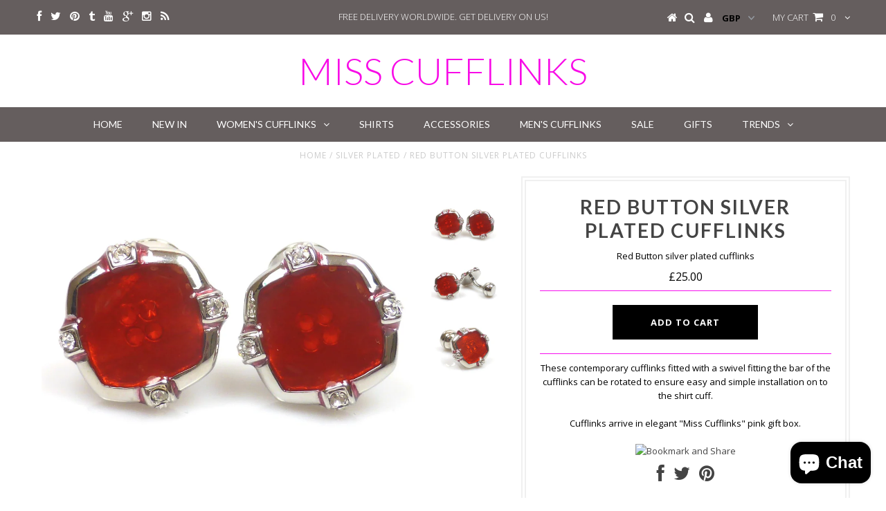

--- FILE ---
content_type: text/html; charset=utf-8
request_url: https://www.misscufflinks.com/products/rhinestone-platinum-plated-trendy-black-cufflinks-12
body_size: 17542
content:
<!DOCTYPE html>
<!--[if lt IE 7 ]><html class="ie ie6" lang="en"> <![endif]-->
<!--[if IE 7 ]><html class="ie ie7" lang="en"> <![endif]-->
<!--[if IE 8 ]><html class="ie ie8" lang="en"> <![endif]-->
<!--[if (gte IE 9)|!(IE)]><!--><html lang="en"> <!--<![endif]-->
<head>


  <meta charset="utf-8" />

  <!-- Basic Page Needs
================================================== -->

  <title>
    Red Button silver plated cufflinks &ndash; miss cufflinks
  </title>
  
  <meta name="description" content="These contemporary cufflinks fitted with a swivel fitting the bar of the cufflinks can be rotated to ensure easy and simple installation on to the shirt cuff. Cufflinks arrive in elegant &quot;Miss Cufflinks&quot; pink gift box." />
  
  <link rel="canonical" href="https://www.misscufflinks.com/products/rhinestone-platinum-plated-trendy-black-cufflinks-12" />


  <!-- CSS
================================================== -->

  
  





  <link href='//fonts.googleapis.com/css?family=Graduate' rel='stylesheet' type='text/css'>






  <link href='//fonts.googleapis.com/css?family=Lato:300,400,700' rel='stylesheet' type='text/css'>
  


   


 


  


  <link href='//fonts.googleapis.com/css?family=Montserrat:400,700' rel='stylesheet' type='text/css'>
  


     


  <link href='//fonts.googleapis.com/css?family=Open+Sans:400,300,700' rel='stylesheet' type='text/css'>
  








    


 


   


 


  


 


 


 


  <link href="//www.misscufflinks.com/cdn/shop/t/3/assets/stylesheet.css?v=158492052275642609591703316554" rel="stylesheet" type="text/css" media="all" />
  <link href="//www.misscufflinks.com/cdn/shop/t/3/assets/custom.css?v=23842846922341089351462998138" rel="stylesheet" type="text/css" media="all" />
  <link href="//www.misscufflinks.com/cdn/shop/t/3/assets/font-awesome.css?v=56740405129602268521460392377" rel="stylesheet" type="text/css" media="all" />
  <link href="//www.misscufflinks.com/cdn/shop/t/3/assets/queries.css?v=34208891926612406601462998140" rel="stylesheet" type="text/css" media="all" />

  <!--[if IE 8 ]><link href="//www.misscufflinks.com/cdn/shop/t/3/assets/ie8.css?v=81735612370970926071463342314" rel="stylesheet" type="text/css" media="all" /><![endif]-->

  <!--[if IE 7]>
<link href="//www.misscufflinks.com/cdn/shop/t/3/assets/font-awesome-ie7.css?v=111952797986497000111460392377" rel="stylesheet" type="text/css" media="all" />
<![endif]-->

  <!-- JS
================================================== -->


  <script type="text/javascript" src="//ajax.googleapis.com/ajax/libs/jquery/1.9.1/jquery.min.js"></script>

  <script src="//www.misscufflinks.com/cdn/shop/t/3/assets/theme.js?v=109345167865328994461460392387" type="text/javascript"></script> 
  <script src="//www.misscufflinks.com/cdn/shopifycloud/storefront/assets/themes_support/option_selection-b017cd28.js" type="text/javascript"></script>  
  <script src="//www.misscufflinks.com/cdn/shop/t/3/assets/jquery.cookie.js?v=17828251530371303061460392380" type="text/javascript"></script>
  <script src="//www.misscufflinks.com/cdn/shop/t/3/assets/handlebars.js?v=145461055731307658311460392379" type="text/javascript"></script>
  <script src="//www.misscufflinks.com/cdn/shop/t/3/assets/api.js?v=108513540937963795951460392375" type="text/javascript"></script>  
  <script src="//www.misscufflinks.com/cdn/shop/t/3/assets/select.js?v=120738907725164342901460392383" type="text/javascript"></script>  
  <script src="//www.misscufflinks.com/cdn/shop/t/3/assets/jquery.easing.1.3.js?v=27577153982462368941460392381" type="text/javascript"></script>
  <script src="//www.misscufflinks.com/cdn/shop/t/3/assets/jquery.placeholder.js?v=150477182848718828971460392381" type="text/javascript"></script>  
  <script src="//www.misscufflinks.com/cdn/shop/t/3/assets/modernizr.custom.js?v=45854973270124725641460392382" type="text/javascript"></script>
  <script src="//www.misscufflinks.com/cdn/shop/t/3/assets/jquery.fancybox.js?v=13380858321439152031460392381" type="text/javascript"></script>
  <script src="//www.misscufflinks.com/cdn/shop/t/3/assets/jquery.mousewheel-3.0.6.pack.js?v=51647933063221024201460392381" type="text/javascript"></script>  
  <script src="//www.misscufflinks.com/cdn/shop/t/3/assets/jquery.dlmenu.js?v=175695220458763725611460392380" type="text/javascript"></script>  
  <script src="//www.misscufflinks.com/cdn/shop/t/3/assets/jquery.flexslider.js?v=105616106368215232771460392381" type="text/javascript"></script>
  <script src="//www.misscufflinks.com/cdn/shop/t/3/assets/wow.js?v=69792710777446479561460392384" type="text/javascript"></script>

  <script>
    new WOW().init();
  </script>


  
  <script src="//www.misscufflinks.com/cdn/shop/t/3/assets/jquery.bxslider.js?v=120978460450183920691460392380" type="text/javascript"></script>
  <script src="//www.misscufflinks.com/cdn/shop/t/3/assets/jquery.elevateZoom-2.5.5.min.js?v=44667287051798421191460392381" type="text/javascript"></script>
  
  


  <!--[if lt IE 9]>
<script src="//html5shim.googlecode.com/svn/trunk/html5.js"></script>
<![endif]-->

  <meta name="viewport" content="width=device-width, initial-scale=1, maximum-scale=1">

  <!-- Favicons
================================================== -->

  <link rel="shortcut icon" href="//www.misscufflinks.com/cdn/shop/t/3/assets/favicon.png?v=92748233253280715351460393391">

  

  <script>window.performance && window.performance.mark && window.performance.mark('shopify.content_for_header.start');</script><meta name="google-site-verification" content="CrwxoUygV0qm0oGzGDWfcj0lMJPOxTDYJMXJafDNb10">
<meta id="shopify-digital-wallet" name="shopify-digital-wallet" content="/12413456/digital_wallets/dialog">
<meta name="shopify-checkout-api-token" content="191d5584e0c27187d3e0f040f22192be">
<meta id="in-context-paypal-metadata" data-shop-id="12413456" data-venmo-supported="false" data-environment="production" data-locale="en_US" data-paypal-v4="true" data-currency="GBP">
<link rel="alternate" type="application/json+oembed" href="https://www.misscufflinks.com/products/rhinestone-platinum-plated-trendy-black-cufflinks-12.oembed">
<script async="async" src="/checkouts/internal/preloads.js?locale=en-GB"></script>
<link rel="preconnect" href="https://shop.app" crossorigin="anonymous">
<script async="async" src="https://shop.app/checkouts/internal/preloads.js?locale=en-GB&shop_id=12413456" crossorigin="anonymous"></script>
<script id="apple-pay-shop-capabilities" type="application/json">{"shopId":12413456,"countryCode":"GB","currencyCode":"GBP","merchantCapabilities":["supports3DS"],"merchantId":"gid:\/\/shopify\/Shop\/12413456","merchantName":"miss cufflinks","requiredBillingContactFields":["postalAddress","email","phone"],"requiredShippingContactFields":["postalAddress","email","phone"],"shippingType":"shipping","supportedNetworks":["visa","maestro","masterCard","amex","discover","elo"],"total":{"type":"pending","label":"miss cufflinks","amount":"1.00"},"shopifyPaymentsEnabled":true,"supportsSubscriptions":true}</script>
<script id="shopify-features" type="application/json">{"accessToken":"191d5584e0c27187d3e0f040f22192be","betas":["rich-media-storefront-analytics"],"domain":"www.misscufflinks.com","predictiveSearch":true,"shopId":12413456,"locale":"en"}</script>
<script>var Shopify = Shopify || {};
Shopify.shop = "misscufflinks.myshopify.com";
Shopify.locale = "en";
Shopify.currency = {"active":"GBP","rate":"1.0"};
Shopify.country = "GB";
Shopify.theme = {"name":"Testament","id":113241927,"schema_name":null,"schema_version":null,"theme_store_id":623,"role":"main"};
Shopify.theme.handle = "null";
Shopify.theme.style = {"id":null,"handle":null};
Shopify.cdnHost = "www.misscufflinks.com/cdn";
Shopify.routes = Shopify.routes || {};
Shopify.routes.root = "/";</script>
<script type="module">!function(o){(o.Shopify=o.Shopify||{}).modules=!0}(window);</script>
<script>!function(o){function n(){var o=[];function n(){o.push(Array.prototype.slice.apply(arguments))}return n.q=o,n}var t=o.Shopify=o.Shopify||{};t.loadFeatures=n(),t.autoloadFeatures=n()}(window);</script>
<script>
  window.ShopifyPay = window.ShopifyPay || {};
  window.ShopifyPay.apiHost = "shop.app\/pay";
  window.ShopifyPay.redirectState = null;
</script>
<script id="shop-js-analytics" type="application/json">{"pageType":"product"}</script>
<script defer="defer" async type="module" src="//www.misscufflinks.com/cdn/shopifycloud/shop-js/modules/v2/client.init-shop-cart-sync_BT-GjEfc.en.esm.js"></script>
<script defer="defer" async type="module" src="//www.misscufflinks.com/cdn/shopifycloud/shop-js/modules/v2/chunk.common_D58fp_Oc.esm.js"></script>
<script defer="defer" async type="module" src="//www.misscufflinks.com/cdn/shopifycloud/shop-js/modules/v2/chunk.modal_xMitdFEc.esm.js"></script>
<script type="module">
  await import("//www.misscufflinks.com/cdn/shopifycloud/shop-js/modules/v2/client.init-shop-cart-sync_BT-GjEfc.en.esm.js");
await import("//www.misscufflinks.com/cdn/shopifycloud/shop-js/modules/v2/chunk.common_D58fp_Oc.esm.js");
await import("//www.misscufflinks.com/cdn/shopifycloud/shop-js/modules/v2/chunk.modal_xMitdFEc.esm.js");

  window.Shopify.SignInWithShop?.initShopCartSync?.({"fedCMEnabled":true,"windoidEnabled":true});

</script>
<script>
  window.Shopify = window.Shopify || {};
  if (!window.Shopify.featureAssets) window.Shopify.featureAssets = {};
  window.Shopify.featureAssets['shop-js'] = {"shop-cart-sync":["modules/v2/client.shop-cart-sync_DZOKe7Ll.en.esm.js","modules/v2/chunk.common_D58fp_Oc.esm.js","modules/v2/chunk.modal_xMitdFEc.esm.js"],"init-fed-cm":["modules/v2/client.init-fed-cm_B6oLuCjv.en.esm.js","modules/v2/chunk.common_D58fp_Oc.esm.js","modules/v2/chunk.modal_xMitdFEc.esm.js"],"shop-cash-offers":["modules/v2/client.shop-cash-offers_D2sdYoxE.en.esm.js","modules/v2/chunk.common_D58fp_Oc.esm.js","modules/v2/chunk.modal_xMitdFEc.esm.js"],"shop-login-button":["modules/v2/client.shop-login-button_QeVjl5Y3.en.esm.js","modules/v2/chunk.common_D58fp_Oc.esm.js","modules/v2/chunk.modal_xMitdFEc.esm.js"],"pay-button":["modules/v2/client.pay-button_DXTOsIq6.en.esm.js","modules/v2/chunk.common_D58fp_Oc.esm.js","modules/v2/chunk.modal_xMitdFEc.esm.js"],"shop-button":["modules/v2/client.shop-button_DQZHx9pm.en.esm.js","modules/v2/chunk.common_D58fp_Oc.esm.js","modules/v2/chunk.modal_xMitdFEc.esm.js"],"avatar":["modules/v2/client.avatar_BTnouDA3.en.esm.js"],"init-windoid":["modules/v2/client.init-windoid_CR1B-cfM.en.esm.js","modules/v2/chunk.common_D58fp_Oc.esm.js","modules/v2/chunk.modal_xMitdFEc.esm.js"],"init-shop-for-new-customer-accounts":["modules/v2/client.init-shop-for-new-customer-accounts_C_vY_xzh.en.esm.js","modules/v2/client.shop-login-button_QeVjl5Y3.en.esm.js","modules/v2/chunk.common_D58fp_Oc.esm.js","modules/v2/chunk.modal_xMitdFEc.esm.js"],"init-shop-email-lookup-coordinator":["modules/v2/client.init-shop-email-lookup-coordinator_BI7n9ZSv.en.esm.js","modules/v2/chunk.common_D58fp_Oc.esm.js","modules/v2/chunk.modal_xMitdFEc.esm.js"],"init-shop-cart-sync":["modules/v2/client.init-shop-cart-sync_BT-GjEfc.en.esm.js","modules/v2/chunk.common_D58fp_Oc.esm.js","modules/v2/chunk.modal_xMitdFEc.esm.js"],"shop-toast-manager":["modules/v2/client.shop-toast-manager_DiYdP3xc.en.esm.js","modules/v2/chunk.common_D58fp_Oc.esm.js","modules/v2/chunk.modal_xMitdFEc.esm.js"],"init-customer-accounts":["modules/v2/client.init-customer-accounts_D9ZNqS-Q.en.esm.js","modules/v2/client.shop-login-button_QeVjl5Y3.en.esm.js","modules/v2/chunk.common_D58fp_Oc.esm.js","modules/v2/chunk.modal_xMitdFEc.esm.js"],"init-customer-accounts-sign-up":["modules/v2/client.init-customer-accounts-sign-up_iGw4briv.en.esm.js","modules/v2/client.shop-login-button_QeVjl5Y3.en.esm.js","modules/v2/chunk.common_D58fp_Oc.esm.js","modules/v2/chunk.modal_xMitdFEc.esm.js"],"shop-follow-button":["modules/v2/client.shop-follow-button_CqMgW2wH.en.esm.js","modules/v2/chunk.common_D58fp_Oc.esm.js","modules/v2/chunk.modal_xMitdFEc.esm.js"],"checkout-modal":["modules/v2/client.checkout-modal_xHeaAweL.en.esm.js","modules/v2/chunk.common_D58fp_Oc.esm.js","modules/v2/chunk.modal_xMitdFEc.esm.js"],"shop-login":["modules/v2/client.shop-login_D91U-Q7h.en.esm.js","modules/v2/chunk.common_D58fp_Oc.esm.js","modules/v2/chunk.modal_xMitdFEc.esm.js"],"lead-capture":["modules/v2/client.lead-capture_BJmE1dJe.en.esm.js","modules/v2/chunk.common_D58fp_Oc.esm.js","modules/v2/chunk.modal_xMitdFEc.esm.js"],"payment-terms":["modules/v2/client.payment-terms_Ci9AEqFq.en.esm.js","modules/v2/chunk.common_D58fp_Oc.esm.js","modules/v2/chunk.modal_xMitdFEc.esm.js"]};
</script>
<script>(function() {
  var isLoaded = false;
  function asyncLoad() {
    if (isLoaded) return;
    isLoaded = true;
    var urls = ["https:\/\/chimpstatic.com\/mcjs-connected\/js\/users\/9561faf70442dedf2775dbc69\/5520b9655ea1a8beb4c0a6828.js?shop=misscufflinks.myshopify.com"];
    for (var i = 0; i < urls.length; i++) {
      var s = document.createElement('script');
      s.type = 'text/javascript';
      s.async = true;
      s.src = urls[i];
      var x = document.getElementsByTagName('script')[0];
      x.parentNode.insertBefore(s, x);
    }
  };
  if(window.attachEvent) {
    window.attachEvent('onload', asyncLoad);
  } else {
    window.addEventListener('load', asyncLoad, false);
  }
})();</script>
<script id="__st">var __st={"a":12413456,"offset":0,"reqid":"adcd9104-2728-43a6-90a6-344b1727cb82-1769282934","pageurl":"www.misscufflinks.com\/products\/rhinestone-platinum-plated-trendy-black-cufflinks-12","u":"f5a12fa0b26f","p":"product","rtyp":"product","rid":6025200839};</script>
<script>window.ShopifyPaypalV4VisibilityTracking = true;</script>
<script id="captcha-bootstrap">!function(){'use strict';const t='contact',e='account',n='new_comment',o=[[t,t],['blogs',n],['comments',n],[t,'customer']],c=[[e,'customer_login'],[e,'guest_login'],[e,'recover_customer_password'],[e,'create_customer']],r=t=>t.map((([t,e])=>`form[action*='/${t}']:not([data-nocaptcha='true']) input[name='form_type'][value='${e}']`)).join(','),a=t=>()=>t?[...document.querySelectorAll(t)].map((t=>t.form)):[];function s(){const t=[...o],e=r(t);return a(e)}const i='password',u='form_key',d=['recaptcha-v3-token','g-recaptcha-response','h-captcha-response',i],f=()=>{try{return window.sessionStorage}catch{return}},m='__shopify_v',_=t=>t.elements[u];function p(t,e,n=!1){try{const o=window.sessionStorage,c=JSON.parse(o.getItem(e)),{data:r}=function(t){const{data:e,action:n}=t;return t[m]||n?{data:e,action:n}:{data:t,action:n}}(c);for(const[e,n]of Object.entries(r))t.elements[e]&&(t.elements[e].value=n);n&&o.removeItem(e)}catch(o){console.error('form repopulation failed',{error:o})}}const l='form_type',E='cptcha';function T(t){t.dataset[E]=!0}const w=window,h=w.document,L='Shopify',v='ce_forms',y='captcha';let A=!1;((t,e)=>{const n=(g='f06e6c50-85a8-45c8-87d0-21a2b65856fe',I='https://cdn.shopify.com/shopifycloud/storefront-forms-hcaptcha/ce_storefront_forms_captcha_hcaptcha.v1.5.2.iife.js',D={infoText:'Protected by hCaptcha',privacyText:'Privacy',termsText:'Terms'},(t,e,n)=>{const o=w[L][v],c=o.bindForm;if(c)return c(t,g,e,D).then(n);var r;o.q.push([[t,g,e,D],n]),r=I,A||(h.body.append(Object.assign(h.createElement('script'),{id:'captcha-provider',async:!0,src:r})),A=!0)});var g,I,D;w[L]=w[L]||{},w[L][v]=w[L][v]||{},w[L][v].q=[],w[L][y]=w[L][y]||{},w[L][y].protect=function(t,e){n(t,void 0,e),T(t)},Object.freeze(w[L][y]),function(t,e,n,w,h,L){const[v,y,A,g]=function(t,e,n){const i=e?o:[],u=t?c:[],d=[...i,...u],f=r(d),m=r(i),_=r(d.filter((([t,e])=>n.includes(e))));return[a(f),a(m),a(_),s()]}(w,h,L),I=t=>{const e=t.target;return e instanceof HTMLFormElement?e:e&&e.form},D=t=>v().includes(t);t.addEventListener('submit',(t=>{const e=I(t);if(!e)return;const n=D(e)&&!e.dataset.hcaptchaBound&&!e.dataset.recaptchaBound,o=_(e),c=g().includes(e)&&(!o||!o.value);(n||c)&&t.preventDefault(),c&&!n&&(function(t){try{if(!f())return;!function(t){const e=f();if(!e)return;const n=_(t);if(!n)return;const o=n.value;o&&e.removeItem(o)}(t);const e=Array.from(Array(32),(()=>Math.random().toString(36)[2])).join('');!function(t,e){_(t)||t.append(Object.assign(document.createElement('input'),{type:'hidden',name:u})),t.elements[u].value=e}(t,e),function(t,e){const n=f();if(!n)return;const o=[...t.querySelectorAll(`input[type='${i}']`)].map((({name:t})=>t)),c=[...d,...o],r={};for(const[a,s]of new FormData(t).entries())c.includes(a)||(r[a]=s);n.setItem(e,JSON.stringify({[m]:1,action:t.action,data:r}))}(t,e)}catch(e){console.error('failed to persist form',e)}}(e),e.submit())}));const S=(t,e)=>{t&&!t.dataset[E]&&(n(t,e.some((e=>e===t))),T(t))};for(const o of['focusin','change'])t.addEventListener(o,(t=>{const e=I(t);D(e)&&S(e,y())}));const B=e.get('form_key'),M=e.get(l),P=B&&M;t.addEventListener('DOMContentLoaded',(()=>{const t=y();if(P)for(const e of t)e.elements[l].value===M&&p(e,B);[...new Set([...A(),...v().filter((t=>'true'===t.dataset.shopifyCaptcha))])].forEach((e=>S(e,t)))}))}(h,new URLSearchParams(w.location.search),n,t,e,['guest_login'])})(!0,!0)}();</script>
<script integrity="sha256-4kQ18oKyAcykRKYeNunJcIwy7WH5gtpwJnB7kiuLZ1E=" data-source-attribution="shopify.loadfeatures" defer="defer" src="//www.misscufflinks.com/cdn/shopifycloud/storefront/assets/storefront/load_feature-a0a9edcb.js" crossorigin="anonymous"></script>
<script crossorigin="anonymous" defer="defer" src="//www.misscufflinks.com/cdn/shopifycloud/storefront/assets/shopify_pay/storefront-65b4c6d7.js?v=20250812"></script>
<script data-source-attribution="shopify.dynamic_checkout.dynamic.init">var Shopify=Shopify||{};Shopify.PaymentButton=Shopify.PaymentButton||{isStorefrontPortableWallets:!0,init:function(){window.Shopify.PaymentButton.init=function(){};var t=document.createElement("script");t.src="https://www.misscufflinks.com/cdn/shopifycloud/portable-wallets/latest/portable-wallets.en.js",t.type="module",document.head.appendChild(t)}};
</script>
<script data-source-attribution="shopify.dynamic_checkout.buyer_consent">
  function portableWalletsHideBuyerConsent(e){var t=document.getElementById("shopify-buyer-consent"),n=document.getElementById("shopify-subscription-policy-button");t&&n&&(t.classList.add("hidden"),t.setAttribute("aria-hidden","true"),n.removeEventListener("click",e))}function portableWalletsShowBuyerConsent(e){var t=document.getElementById("shopify-buyer-consent"),n=document.getElementById("shopify-subscription-policy-button");t&&n&&(t.classList.remove("hidden"),t.removeAttribute("aria-hidden"),n.addEventListener("click",e))}window.Shopify?.PaymentButton&&(window.Shopify.PaymentButton.hideBuyerConsent=portableWalletsHideBuyerConsent,window.Shopify.PaymentButton.showBuyerConsent=portableWalletsShowBuyerConsent);
</script>
<script data-source-attribution="shopify.dynamic_checkout.cart.bootstrap">document.addEventListener("DOMContentLoaded",(function(){function t(){return document.querySelector("shopify-accelerated-checkout-cart, shopify-accelerated-checkout")}if(t())Shopify.PaymentButton.init();else{new MutationObserver((function(e,n){t()&&(Shopify.PaymentButton.init(),n.disconnect())})).observe(document.body,{childList:!0,subtree:!0})}}));
</script>
<link id="shopify-accelerated-checkout-styles" rel="stylesheet" media="screen" href="https://www.misscufflinks.com/cdn/shopifycloud/portable-wallets/latest/accelerated-checkout-backwards-compat.css" crossorigin="anonymous">
<style id="shopify-accelerated-checkout-cart">
        #shopify-buyer-consent {
  margin-top: 1em;
  display: inline-block;
  width: 100%;
}

#shopify-buyer-consent.hidden {
  display: none;
}

#shopify-subscription-policy-button {
  background: none;
  border: none;
  padding: 0;
  text-decoration: underline;
  font-size: inherit;
  cursor: pointer;
}

#shopify-subscription-policy-button::before {
  box-shadow: none;
}

      </style>

<script>window.performance && window.performance.mark && window.performance.mark('shopify.content_for_header.end');</script>


  

  <script type="text/javascript">
    $(window).load(function() {  
      $('.prod-image').matchHeight();

    });
  </script> 

  <link rel="next" href="/next"/>
  <link rel="prev" href="/prev"/>

<script src="https://cdn.shopify.com/extensions/e8878072-2f6b-4e89-8082-94b04320908d/inbox-1254/assets/inbox-chat-loader.js" type="text/javascript" defer="defer"></script>
<link href="https://monorail-edge.shopifysvc.com" rel="dns-prefetch">
<script>(function(){if ("sendBeacon" in navigator && "performance" in window) {try {var session_token_from_headers = performance.getEntriesByType('navigation')[0].serverTiming.find(x => x.name == '_s').description;} catch {var session_token_from_headers = undefined;}var session_cookie_matches = document.cookie.match(/_shopify_s=([^;]*)/);var session_token_from_cookie = session_cookie_matches && session_cookie_matches.length === 2 ? session_cookie_matches[1] : "";var session_token = session_token_from_headers || session_token_from_cookie || "";function handle_abandonment_event(e) {var entries = performance.getEntries().filter(function(entry) {return /monorail-edge.shopifysvc.com/.test(entry.name);});if (!window.abandonment_tracked && entries.length === 0) {window.abandonment_tracked = true;var currentMs = Date.now();var navigation_start = performance.timing.navigationStart;var payload = {shop_id: 12413456,url: window.location.href,navigation_start,duration: currentMs - navigation_start,session_token,page_type: "product"};window.navigator.sendBeacon("https://monorail-edge.shopifysvc.com/v1/produce", JSON.stringify({schema_id: "online_store_buyer_site_abandonment/1.1",payload: payload,metadata: {event_created_at_ms: currentMs,event_sent_at_ms: currentMs}}));}}window.addEventListener('pagehide', handle_abandonment_event);}}());</script>
<script id="web-pixels-manager-setup">(function e(e,d,r,n,o){if(void 0===o&&(o={}),!Boolean(null===(a=null===(i=window.Shopify)||void 0===i?void 0:i.analytics)||void 0===a?void 0:a.replayQueue)){var i,a;window.Shopify=window.Shopify||{};var t=window.Shopify;t.analytics=t.analytics||{};var s=t.analytics;s.replayQueue=[],s.publish=function(e,d,r){return s.replayQueue.push([e,d,r]),!0};try{self.performance.mark("wpm:start")}catch(e){}var l=function(){var e={modern:/Edge?\/(1{2}[4-9]|1[2-9]\d|[2-9]\d{2}|\d{4,})\.\d+(\.\d+|)|Firefox\/(1{2}[4-9]|1[2-9]\d|[2-9]\d{2}|\d{4,})\.\d+(\.\d+|)|Chrom(ium|e)\/(9{2}|\d{3,})\.\d+(\.\d+|)|(Maci|X1{2}).+ Version\/(15\.\d+|(1[6-9]|[2-9]\d|\d{3,})\.\d+)([,.]\d+|)( \(\w+\)|)( Mobile\/\w+|) Safari\/|Chrome.+OPR\/(9{2}|\d{3,})\.\d+\.\d+|(CPU[ +]OS|iPhone[ +]OS|CPU[ +]iPhone|CPU IPhone OS|CPU iPad OS)[ +]+(15[._]\d+|(1[6-9]|[2-9]\d|\d{3,})[._]\d+)([._]\d+|)|Android:?[ /-](13[3-9]|1[4-9]\d|[2-9]\d{2}|\d{4,})(\.\d+|)(\.\d+|)|Android.+Firefox\/(13[5-9]|1[4-9]\d|[2-9]\d{2}|\d{4,})\.\d+(\.\d+|)|Android.+Chrom(ium|e)\/(13[3-9]|1[4-9]\d|[2-9]\d{2}|\d{4,})\.\d+(\.\d+|)|SamsungBrowser\/([2-9]\d|\d{3,})\.\d+/,legacy:/Edge?\/(1[6-9]|[2-9]\d|\d{3,})\.\d+(\.\d+|)|Firefox\/(5[4-9]|[6-9]\d|\d{3,})\.\d+(\.\d+|)|Chrom(ium|e)\/(5[1-9]|[6-9]\d|\d{3,})\.\d+(\.\d+|)([\d.]+$|.*Safari\/(?![\d.]+ Edge\/[\d.]+$))|(Maci|X1{2}).+ Version\/(10\.\d+|(1[1-9]|[2-9]\d|\d{3,})\.\d+)([,.]\d+|)( \(\w+\)|)( Mobile\/\w+|) Safari\/|Chrome.+OPR\/(3[89]|[4-9]\d|\d{3,})\.\d+\.\d+|(CPU[ +]OS|iPhone[ +]OS|CPU[ +]iPhone|CPU IPhone OS|CPU iPad OS)[ +]+(10[._]\d+|(1[1-9]|[2-9]\d|\d{3,})[._]\d+)([._]\d+|)|Android:?[ /-](13[3-9]|1[4-9]\d|[2-9]\d{2}|\d{4,})(\.\d+|)(\.\d+|)|Mobile Safari.+OPR\/([89]\d|\d{3,})\.\d+\.\d+|Android.+Firefox\/(13[5-9]|1[4-9]\d|[2-9]\d{2}|\d{4,})\.\d+(\.\d+|)|Android.+Chrom(ium|e)\/(13[3-9]|1[4-9]\d|[2-9]\d{2}|\d{4,})\.\d+(\.\d+|)|Android.+(UC? ?Browser|UCWEB|U3)[ /]?(15\.([5-9]|\d{2,})|(1[6-9]|[2-9]\d|\d{3,})\.\d+)\.\d+|SamsungBrowser\/(5\.\d+|([6-9]|\d{2,})\.\d+)|Android.+MQ{2}Browser\/(14(\.(9|\d{2,})|)|(1[5-9]|[2-9]\d|\d{3,})(\.\d+|))(\.\d+|)|K[Aa][Ii]OS\/(3\.\d+|([4-9]|\d{2,})\.\d+)(\.\d+|)/},d=e.modern,r=e.legacy,n=navigator.userAgent;return n.match(d)?"modern":n.match(r)?"legacy":"unknown"}(),u="modern"===l?"modern":"legacy",c=(null!=n?n:{modern:"",legacy:""})[u],f=function(e){return[e.baseUrl,"/wpm","/b",e.hashVersion,"modern"===e.buildTarget?"m":"l",".js"].join("")}({baseUrl:d,hashVersion:r,buildTarget:u}),m=function(e){var d=e.version,r=e.bundleTarget,n=e.surface,o=e.pageUrl,i=e.monorailEndpoint;return{emit:function(e){var a=e.status,t=e.errorMsg,s=(new Date).getTime(),l=JSON.stringify({metadata:{event_sent_at_ms:s},events:[{schema_id:"web_pixels_manager_load/3.1",payload:{version:d,bundle_target:r,page_url:o,status:a,surface:n,error_msg:t},metadata:{event_created_at_ms:s}}]});if(!i)return console&&console.warn&&console.warn("[Web Pixels Manager] No Monorail endpoint provided, skipping logging."),!1;try{return self.navigator.sendBeacon.bind(self.navigator)(i,l)}catch(e){}var u=new XMLHttpRequest;try{return u.open("POST",i,!0),u.setRequestHeader("Content-Type","text/plain"),u.send(l),!0}catch(e){return console&&console.warn&&console.warn("[Web Pixels Manager] Got an unhandled error while logging to Monorail."),!1}}}}({version:r,bundleTarget:l,surface:e.surface,pageUrl:self.location.href,monorailEndpoint:e.monorailEndpoint});try{o.browserTarget=l,function(e){var d=e.src,r=e.async,n=void 0===r||r,o=e.onload,i=e.onerror,a=e.sri,t=e.scriptDataAttributes,s=void 0===t?{}:t,l=document.createElement("script"),u=document.querySelector("head"),c=document.querySelector("body");if(l.async=n,l.src=d,a&&(l.integrity=a,l.crossOrigin="anonymous"),s)for(var f in s)if(Object.prototype.hasOwnProperty.call(s,f))try{l.dataset[f]=s[f]}catch(e){}if(o&&l.addEventListener("load",o),i&&l.addEventListener("error",i),u)u.appendChild(l);else{if(!c)throw new Error("Did not find a head or body element to append the script");c.appendChild(l)}}({src:f,async:!0,onload:function(){if(!function(){var e,d;return Boolean(null===(d=null===(e=window.Shopify)||void 0===e?void 0:e.analytics)||void 0===d?void 0:d.initialized)}()){var d=window.webPixelsManager.init(e)||void 0;if(d){var r=window.Shopify.analytics;r.replayQueue.forEach((function(e){var r=e[0],n=e[1],o=e[2];d.publishCustomEvent(r,n,o)})),r.replayQueue=[],r.publish=d.publishCustomEvent,r.visitor=d.visitor,r.initialized=!0}}},onerror:function(){return m.emit({status:"failed",errorMsg:"".concat(f," has failed to load")})},sri:function(e){var d=/^sha384-[A-Za-z0-9+/=]+$/;return"string"==typeof e&&d.test(e)}(c)?c:"",scriptDataAttributes:o}),m.emit({status:"loading"})}catch(e){m.emit({status:"failed",errorMsg:(null==e?void 0:e.message)||"Unknown error"})}}})({shopId: 12413456,storefrontBaseUrl: "https://www.misscufflinks.com",extensionsBaseUrl: "https://extensions.shopifycdn.com/cdn/shopifycloud/web-pixels-manager",monorailEndpoint: "https://monorail-edge.shopifysvc.com/unstable/produce_batch",surface: "storefront-renderer",enabledBetaFlags: ["2dca8a86"],webPixelsConfigList: [{"id":"1085604221","configuration":"{\"config\":\"{\\\"pixel_id\\\":\\\"AW-935115270\\\",\\\"target_country\\\":\\\"GB\\\",\\\"gtag_events\\\":[{\\\"type\\\":\\\"page_view\\\",\\\"action_label\\\":\\\"AW-935115270\\\/JcJTCMek5oYDEIb08r0D\\\"},{\\\"type\\\":\\\"purchase\\\",\\\"action_label\\\":\\\"AW-935115270\\\/AXHaCMqk5oYDEIb08r0D\\\"},{\\\"type\\\":\\\"view_item\\\",\\\"action_label\\\":\\\"AW-935115270\\\/twsyCM2k5oYDEIb08r0D\\\"},{\\\"type\\\":\\\"add_to_cart\\\",\\\"action_label\\\":\\\"AW-935115270\\\/o1cvCNCk5oYDEIb08r0D\\\"},{\\\"type\\\":\\\"begin_checkout\\\",\\\"action_label\\\":\\\"AW-935115270\\\/zEeCCNOk5oYDEIb08r0D\\\"},{\\\"type\\\":\\\"search\\\",\\\"action_label\\\":\\\"AW-935115270\\\/8o1iCNak5oYDEIb08r0D\\\"},{\\\"type\\\":\\\"add_payment_info\\\",\\\"action_label\\\":\\\"AW-935115270\\\/4la2CNmk5oYDEIb08r0D\\\"}],\\\"enable_monitoring_mode\\\":false}\"}","eventPayloadVersion":"v1","runtimeContext":"OPEN","scriptVersion":"b2a88bafab3e21179ed38636efcd8a93","type":"APP","apiClientId":1780363,"privacyPurposes":[],"dataSharingAdjustments":{"protectedCustomerApprovalScopes":["read_customer_address","read_customer_email","read_customer_name","read_customer_personal_data","read_customer_phone"]}},{"id":"327844003","configuration":"{\"pixel_id\":\"3492091320826611\",\"pixel_type\":\"facebook_pixel\",\"metaapp_system_user_token\":\"-\"}","eventPayloadVersion":"v1","runtimeContext":"OPEN","scriptVersion":"ca16bc87fe92b6042fbaa3acc2fbdaa6","type":"APP","apiClientId":2329312,"privacyPurposes":["ANALYTICS","MARKETING","SALE_OF_DATA"],"dataSharingAdjustments":{"protectedCustomerApprovalScopes":["read_customer_address","read_customer_email","read_customer_name","read_customer_personal_data","read_customer_phone"]}},{"id":"161055101","eventPayloadVersion":"v1","runtimeContext":"LAX","scriptVersion":"1","type":"CUSTOM","privacyPurposes":["MARKETING"],"name":"Meta pixel (migrated)"},{"id":"shopify-app-pixel","configuration":"{}","eventPayloadVersion":"v1","runtimeContext":"STRICT","scriptVersion":"0450","apiClientId":"shopify-pixel","type":"APP","privacyPurposes":["ANALYTICS","MARKETING"]},{"id":"shopify-custom-pixel","eventPayloadVersion":"v1","runtimeContext":"LAX","scriptVersion":"0450","apiClientId":"shopify-pixel","type":"CUSTOM","privacyPurposes":["ANALYTICS","MARKETING"]}],isMerchantRequest: false,initData: {"shop":{"name":"miss cufflinks","paymentSettings":{"currencyCode":"GBP"},"myshopifyDomain":"misscufflinks.myshopify.com","countryCode":"GB","storefrontUrl":"https:\/\/www.misscufflinks.com"},"customer":null,"cart":null,"checkout":null,"productVariants":[{"price":{"amount":25.0,"currencyCode":"GBP"},"product":{"title":"Red Button silver plated cufflinks","vendor":"misscufflinks","id":"6025200839","untranslatedTitle":"Red Button silver plated cufflinks","url":"\/products\/rhinestone-platinum-plated-trendy-black-cufflinks-12","type":"Silver Plated"},"id":"19197674119","image":{"src":"\/\/www.misscufflinks.com\/cdn\/shop\/products\/p1040404.jpg?v=1571439008"},"sku":"CR9737201711","title":"Default Title","untranslatedTitle":"Default Title"}],"purchasingCompany":null},},"https://www.misscufflinks.com/cdn","fcfee988w5aeb613cpc8e4bc33m6693e112",{"modern":"","legacy":""},{"shopId":"12413456","storefrontBaseUrl":"https:\/\/www.misscufflinks.com","extensionBaseUrl":"https:\/\/extensions.shopifycdn.com\/cdn\/shopifycloud\/web-pixels-manager","surface":"storefront-renderer","enabledBetaFlags":"[\"2dca8a86\"]","isMerchantRequest":"false","hashVersion":"fcfee988w5aeb613cpc8e4bc33m6693e112","publish":"custom","events":"[[\"page_viewed\",{}],[\"product_viewed\",{\"productVariant\":{\"price\":{\"amount\":25.0,\"currencyCode\":\"GBP\"},\"product\":{\"title\":\"Red Button silver plated cufflinks\",\"vendor\":\"misscufflinks\",\"id\":\"6025200839\",\"untranslatedTitle\":\"Red Button silver plated cufflinks\",\"url\":\"\/products\/rhinestone-platinum-plated-trendy-black-cufflinks-12\",\"type\":\"Silver Plated\"},\"id\":\"19197674119\",\"image\":{\"src\":\"\/\/www.misscufflinks.com\/cdn\/shop\/products\/p1040404.jpg?v=1571439008\"},\"sku\":\"CR9737201711\",\"title\":\"Default Title\",\"untranslatedTitle\":\"Default Title\"}}]]"});</script><script>
  window.ShopifyAnalytics = window.ShopifyAnalytics || {};
  window.ShopifyAnalytics.meta = window.ShopifyAnalytics.meta || {};
  window.ShopifyAnalytics.meta.currency = 'GBP';
  var meta = {"product":{"id":6025200839,"gid":"gid:\/\/shopify\/Product\/6025200839","vendor":"misscufflinks","type":"Silver Plated","handle":"rhinestone-platinum-plated-trendy-black-cufflinks-12","variants":[{"id":19197674119,"price":2500,"name":"Red Button silver plated cufflinks","public_title":null,"sku":"CR9737201711"}],"remote":false},"page":{"pageType":"product","resourceType":"product","resourceId":6025200839,"requestId":"adcd9104-2728-43a6-90a6-344b1727cb82-1769282934"}};
  for (var attr in meta) {
    window.ShopifyAnalytics.meta[attr] = meta[attr];
  }
</script>
<script class="analytics">
  (function () {
    var customDocumentWrite = function(content) {
      var jquery = null;

      if (window.jQuery) {
        jquery = window.jQuery;
      } else if (window.Checkout && window.Checkout.$) {
        jquery = window.Checkout.$;
      }

      if (jquery) {
        jquery('body').append(content);
      }
    };

    var hasLoggedConversion = function(token) {
      if (token) {
        return document.cookie.indexOf('loggedConversion=' + token) !== -1;
      }
      return false;
    }

    var setCookieIfConversion = function(token) {
      if (token) {
        var twoMonthsFromNow = new Date(Date.now());
        twoMonthsFromNow.setMonth(twoMonthsFromNow.getMonth() + 2);

        document.cookie = 'loggedConversion=' + token + '; expires=' + twoMonthsFromNow;
      }
    }

    var trekkie = window.ShopifyAnalytics.lib = window.trekkie = window.trekkie || [];
    if (trekkie.integrations) {
      return;
    }
    trekkie.methods = [
      'identify',
      'page',
      'ready',
      'track',
      'trackForm',
      'trackLink'
    ];
    trekkie.factory = function(method) {
      return function() {
        var args = Array.prototype.slice.call(arguments);
        args.unshift(method);
        trekkie.push(args);
        return trekkie;
      };
    };
    for (var i = 0; i < trekkie.methods.length; i++) {
      var key = trekkie.methods[i];
      trekkie[key] = trekkie.factory(key);
    }
    trekkie.load = function(config) {
      trekkie.config = config || {};
      trekkie.config.initialDocumentCookie = document.cookie;
      var first = document.getElementsByTagName('script')[0];
      var script = document.createElement('script');
      script.type = 'text/javascript';
      script.onerror = function(e) {
        var scriptFallback = document.createElement('script');
        scriptFallback.type = 'text/javascript';
        scriptFallback.onerror = function(error) {
                var Monorail = {
      produce: function produce(monorailDomain, schemaId, payload) {
        var currentMs = new Date().getTime();
        var event = {
          schema_id: schemaId,
          payload: payload,
          metadata: {
            event_created_at_ms: currentMs,
            event_sent_at_ms: currentMs
          }
        };
        return Monorail.sendRequest("https://" + monorailDomain + "/v1/produce", JSON.stringify(event));
      },
      sendRequest: function sendRequest(endpointUrl, payload) {
        // Try the sendBeacon API
        if (window && window.navigator && typeof window.navigator.sendBeacon === 'function' && typeof window.Blob === 'function' && !Monorail.isIos12()) {
          var blobData = new window.Blob([payload], {
            type: 'text/plain'
          });

          if (window.navigator.sendBeacon(endpointUrl, blobData)) {
            return true;
          } // sendBeacon was not successful

        } // XHR beacon

        var xhr = new XMLHttpRequest();

        try {
          xhr.open('POST', endpointUrl);
          xhr.setRequestHeader('Content-Type', 'text/plain');
          xhr.send(payload);
        } catch (e) {
          console.log(e);
        }

        return false;
      },
      isIos12: function isIos12() {
        return window.navigator.userAgent.lastIndexOf('iPhone; CPU iPhone OS 12_') !== -1 || window.navigator.userAgent.lastIndexOf('iPad; CPU OS 12_') !== -1;
      }
    };
    Monorail.produce('monorail-edge.shopifysvc.com',
      'trekkie_storefront_load_errors/1.1',
      {shop_id: 12413456,
      theme_id: 113241927,
      app_name: "storefront",
      context_url: window.location.href,
      source_url: "//www.misscufflinks.com/cdn/s/trekkie.storefront.8d95595f799fbf7e1d32231b9a28fd43b70c67d3.min.js"});

        };
        scriptFallback.async = true;
        scriptFallback.src = '//www.misscufflinks.com/cdn/s/trekkie.storefront.8d95595f799fbf7e1d32231b9a28fd43b70c67d3.min.js';
        first.parentNode.insertBefore(scriptFallback, first);
      };
      script.async = true;
      script.src = '//www.misscufflinks.com/cdn/s/trekkie.storefront.8d95595f799fbf7e1d32231b9a28fd43b70c67d3.min.js';
      first.parentNode.insertBefore(script, first);
    };
    trekkie.load(
      {"Trekkie":{"appName":"storefront","development":false,"defaultAttributes":{"shopId":12413456,"isMerchantRequest":null,"themeId":113241927,"themeCityHash":"1924326108711993923","contentLanguage":"en","currency":"GBP","eventMetadataId":"fda4c8dc-0c48-4f9d-b151-192b64c57a79"},"isServerSideCookieWritingEnabled":true,"monorailRegion":"shop_domain","enabledBetaFlags":["65f19447"]},"Session Attribution":{},"S2S":{"facebookCapiEnabled":true,"source":"trekkie-storefront-renderer","apiClientId":580111}}
    );

    var loaded = false;
    trekkie.ready(function() {
      if (loaded) return;
      loaded = true;

      window.ShopifyAnalytics.lib = window.trekkie;

      var originalDocumentWrite = document.write;
      document.write = customDocumentWrite;
      try { window.ShopifyAnalytics.merchantGoogleAnalytics.call(this); } catch(error) {};
      document.write = originalDocumentWrite;

      window.ShopifyAnalytics.lib.page(null,{"pageType":"product","resourceType":"product","resourceId":6025200839,"requestId":"adcd9104-2728-43a6-90a6-344b1727cb82-1769282934","shopifyEmitted":true});

      var match = window.location.pathname.match(/checkouts\/(.+)\/(thank_you|post_purchase)/)
      var token = match? match[1]: undefined;
      if (!hasLoggedConversion(token)) {
        setCookieIfConversion(token);
        window.ShopifyAnalytics.lib.track("Viewed Product",{"currency":"GBP","variantId":19197674119,"productId":6025200839,"productGid":"gid:\/\/shopify\/Product\/6025200839","name":"Red Button silver plated cufflinks","price":"25.00","sku":"CR9737201711","brand":"misscufflinks","variant":null,"category":"Silver Plated","nonInteraction":true,"remote":false},undefined,undefined,{"shopifyEmitted":true});
      window.ShopifyAnalytics.lib.track("monorail:\/\/trekkie_storefront_viewed_product\/1.1",{"currency":"GBP","variantId":19197674119,"productId":6025200839,"productGid":"gid:\/\/shopify\/Product\/6025200839","name":"Red Button silver plated cufflinks","price":"25.00","sku":"CR9737201711","brand":"misscufflinks","variant":null,"category":"Silver Plated","nonInteraction":true,"remote":false,"referer":"https:\/\/www.misscufflinks.com\/products\/rhinestone-platinum-plated-trendy-black-cufflinks-12"});
      }
    });


        var eventsListenerScript = document.createElement('script');
        eventsListenerScript.async = true;
        eventsListenerScript.src = "//www.misscufflinks.com/cdn/shopifycloud/storefront/assets/shop_events_listener-3da45d37.js";
        document.getElementsByTagName('head')[0].appendChild(eventsListenerScript);

})();</script>
  <script>
  if (!window.ga || (window.ga && typeof window.ga !== 'function')) {
    window.ga = function ga() {
      (window.ga.q = window.ga.q || []).push(arguments);
      if (window.Shopify && window.Shopify.analytics && typeof window.Shopify.analytics.publish === 'function') {
        window.Shopify.analytics.publish("ga_stub_called", {}, {sendTo: "google_osp_migration"});
      }
      console.error("Shopify's Google Analytics stub called with:", Array.from(arguments), "\nSee https://help.shopify.com/manual/promoting-marketing/pixels/pixel-migration#google for more information.");
    };
    if (window.Shopify && window.Shopify.analytics && typeof window.Shopify.analytics.publish === 'function') {
      window.Shopify.analytics.publish("ga_stub_initialized", {}, {sendTo: "google_osp_migration"});
    }
  }
</script>
<script
  defer
  src="https://www.misscufflinks.com/cdn/shopifycloud/perf-kit/shopify-perf-kit-3.0.4.min.js"
  data-application="storefront-renderer"
  data-shop-id="12413456"
  data-render-region="gcp-us-east1"
  data-page-type="product"
  data-theme-instance-id="113241927"
  data-theme-name=""
  data-theme-version=""
  data-monorail-region="shop_domain"
  data-resource-timing-sampling-rate="10"
  data-shs="true"
  data-shs-beacon="true"
  data-shs-export-with-fetch="true"
  data-shs-logs-sample-rate="1"
  data-shs-beacon-endpoint="https://www.misscufflinks.com/api/collect"
></script>
</head>


<body class="gridlock  product">

  <div id="dl-menu" class="dl-menuwrapper">
    <button class="dl-trigger"><i class="icon-align-justify"></i></button>
    <ul class="dl-menu">

      
      <li >
        <a href="/" title="">HOME</a>
        
        
      </li>
      
      <li >
        <a href="/collections/new-in" title="">NEW IN</a>
        
        
      </li>
      
      <li >
        <a href="/collections/diamond-cufflinks" title="">WOMEN'S CUFFLINKS</a>
        
               
        <ul class="dl-submenu">
          
          <li><a href="/collections/diamond-cufflinks">DIAMOND CUFFLINKS</a>

            
            

          </li>
          
          <li><a href="/collections/silver-cufflinks">STERLING SILVER CUFFLINKS</a>

            
            

          </li>
          
          <li><a href="/collections/gold-cufflinks">GOLD CUFFLINKS</a>

            
            

          </li>
          
          <li><a href="/collections/silver-cufflinks-1">SILVER CUFFLINKS</a>

            
            

          </li>
          
          <li><a href="/collections/black-gun-plated-cufflinks">BLACK GUN PLATED CUFFLINKS</a>

            
            

          </li>
          
          <li><a href="/collections/cufflink-sets">CUFFLINK SETS</a>

            
            

          </li>
          
        </ul>
        
      </li>
      
      <li >
        <a href="/collections/shirts" title="">SHIRTS</a>
        
        
      </li>
      
      <li >
        <a href="/collections/accessories" title="">ACCESSORIES</a>
        
        
      </li>
      
      <li >
        <a href="http://www.vipcufflinks.com" title="">MEN'S CUFFLINKS</a>
        
        
      </li>
      
      <li >
        <a href="/collections/sale" title="">SALE</a>
        
        
      </li>
      
      <li >
        <a href="/collections/gifts" title="">GIFTS</a>
        
        
      </li>
      
      <li >
        <a href="/blogs/news" title="">TRENDS</a>
        
               
        <ul class="dl-submenu">
          
          <li><a href="/blogs/news">BLOG</a>

            
            

          </li>
          
          <li><a href="/blogs/gallery">GALLERY</a>

            
            

          </li>
          
          <li><a href="/blogs/press">PRESS</a>

            
            

          </li>
          
          <li><a href="/blogs/news-1">NEWS</a>

            
            

          </li>
          
        </ul>
        
      </li>
      
    </ul>
  </div><!-- /dl-menuwrapper -->  

  <script>
    $(function() {
      $( '#dl-menu' ).dlmenu({
        animationClasses : { classin : 'dl-animate-in-2', classout : 'dl-animate-out-2' }
      });
    });
  </script>  

  <div class="page-wrap">

    <header>
      <div class="row">

        <ul id="social-icons" class="desktop-4 tablet-6 mobile-hide">
          <li><a href="https://www.facebook.com/misscufflinks/" target="_blank"><i class="icon-facebook icon-2x"></i></a></li>
          <li><a href="https://twitter.com/MissCufflinks" target="_blank"><i class="icon-twitter icon-2x"></i></a></li>
          <li><a href="https://nl.pinterest.com/misscufflinks/" target="_blank"><i class="icon-pinterest icon-2x"></i></a></li>
          <li><a href="http://misscufflinks.tumblr.com/" target="_blank"><i class="icon-tumblr icon-2x"></i></a></li>
          <li><a href="https://www.youtube.com/channel/UCuANxVZZMgGeuYzojkK6HdQ" target="_blank"><i class="icon-youtube icon-2x"></i></a></li>
          <li><a href="https://plus.google.com/u/0/b/112325433392851004514/112325433392851004514" target="_blank"><i class="icon-google-plus icon-2x"></i></a></li>
          <li><a href="//instagram.com/misscufflinks" target="_blank"><i class="icon-instagram icon-2x"></i></a></li>
          <li><a href="https://www.misscufflinks.com/blogs/news.atom" target="_blank"><i class="icon-rss icon-2x"></i></a></li>
        </ul>

        
        <div id="hello" class="desktop-4 tablet-6 mobile-3">
          <p>FREE DELIVERY WORLDWIDE.  GET DELIVERY ON US!</p>
        </div>
                

        <ul id="cart" class="desktop-4  tablet-6 mobile-3">

          <li><a href="https://www.misscufflinks.com"><i class="icon-home icon-2x"></i></a>
          <li class="seeks"><a id="inline" href="#search_popup" class="open_popup"><i class="icon-search icon-2x"></i></a></li>
          <li class="seeks-mobile"><a href="/search"><i class="icon-search icon-2x"></i></a></li>
          
          
          <li class="cust"><a href="/account/login"><i class="icon-user icon-2x"></i></a></li>
          
          
          <li><select class="currency-picker" name="currencies">
  
  
  <option value="GBP" selected="selected">GBP</option>
  
  
  <option value="USD">USD</option>
  
  
  
  <option value="EUR">EUR</option>
  
  
  
  <option value="CAD">CAD</option>
  
  
  
  <option value="AUD">AUD</option>
  
  
  
  <option value="SGD">SGD</option>
  
  
</select></li>
          <li class="cart-overview"><a href="/cart">MY CART&nbsp; <i class="icon-shopping-cart icon-2x"></i>&nbsp; <span id="item_count">0</span></a>
            <div id="crt">
              
<p class="empty-cart">
Your cart is currently empty.
</p>

              
            </div>
          </li>         

        </ul>        

      </div>   
    </header>
    <div class="header-wrapper">
      <div class="row">
        <div id="logo" class="desktop-12 tablet-6 mobile-3">       
          
          <a href="/">miss cufflinks</a>
                     
        </div> 
      </div>

      <div class="clear"></div>

      <nav>
        <ul id="main-nav" role="navigation"  class="row"> 
          
          
 



<li><a href="/" title="">HOME</a></li>

          
          
 



<li><a href="/collections/new-in" title="">NEW IN</a></li>

          
          
 



<li class="dropdown"><a href="/collections/diamond-cufflinks" title="">WOMEN'S CUFFLINKS</a>  

  <ul class="submenu">
    
    
    
    <li><a href="/collections/diamond-cufflinks">DIAMOND CUFFLINKS</a></li>    
    

    
    
    
    <li><a href="/collections/silver-cufflinks">STERLING SILVER CUFFLINKS</a></li>    
    

    
    
    
    <li><a href="/collections/gold-cufflinks">GOLD CUFFLINKS</a></li>    
    

    
    
    
    <li><a href="/collections/silver-cufflinks-1">SILVER CUFFLINKS</a></li>    
    

    
    
    
    <li><a href="/collections/black-gun-plated-cufflinks">BLACK GUN PLATED CUFFLINKS</a></li>    
    

    
    
    
    <li><a href="/collections/cufflink-sets">CUFFLINK SETS</a></li>    
    

    
  </ul>
</li>


          
          
 



<li><a href="/collections/shirts" title="">SHIRTS</a></li>

          
          
 



<li><a href="/collections/accessories" title="">ACCESSORIES</a></li>

          
          
 



<li><a href="http://www.vipcufflinks.com" title="">MEN'S CUFFLINKS</a></li>

          
          
 



<li><a href="/collections/sale" title="">SALE</a></li>

          
          
 



<li><a href="/collections/gifts" title="">GIFTS</a></li>

          
          
 



<li class="dropdown"><a href="/blogs/news" title="">TRENDS</a>  

  <ul class="submenu">
    
    
    
    <li><a href="/blogs/news">BLOG</a></li>    
    

    
    
    
    <li><a href="/blogs/gallery">GALLERY</a></li>    
    

    
    
    
    <li><a href="/blogs/press">PRESS</a></li>    
    

    
    
    
    <li><a href="/blogs/news-1">NEWS</a></li>    
    

    
  </ul>
</li>


          
        </ul>
      </nav>

      <div class="clear"></div>
    </div>

    
    <div class="content-wrapper">
      
      <div id="content" class="row">	
        
          <div id="breadcrumb" class="desktop-12 tablet-6 mobile-3">
    <a href="/" class="homepage-link" title="Home">Home</a>
    
    
    <span class="separator"> / </span> 
    <a href="/collections/types?q=Silver%20Plated" title="Silver Plated">Silver Plated</a>
    
    <span class="separator"> / </span>
    <span class="page-title">Red Button silver plated cufflinks</span>
    
  </div>

	
        
        <div itemscope itemtype="http://schema.org/Product" id="product-6025200839">

  <meta itemprop="url" content="https://www.misscufflinks.com/products/rhinestone-platinum-plated-trendy-black-cufflinks-12">
  <meta itemprop="image" content="//www.misscufflinks.com/cdn/shop/products/p1040404_grande.jpg?v=1571439008">
  
<!-- For Mobile -->
  <div id="mobile-product" class="desktop-12 tablet-6 mobile-3">
    <ul class="bxslider">
      
      <li><img data-image-id="" src="//www.misscufflinks.com/cdn/shop/products/p1040404_1024x1024.jpg?v=1571439008" alt=""></li>
      
      <li><img data-image-id="22986950087" src="//www.misscufflinks.com/cdn/shop/products/p1040404_1024x1024.jpg?v=1571439008" alt="Red Button silver plated cufflinks"></li>
      
      <li><img data-image-id="22986950983" src="//www.misscufflinks.com/cdn/shop/products/p1040405_1024x1024.jpg?v=1571439008" alt="Red Button silver plated cufflinks"></li>
      
      <li><img data-image-id="22986951175" src="//www.misscufflinks.com/cdn/shop/products/p1040406_1024x1024.jpg?v=1571439008" alt="Red Button silver plated cufflinks"></li>
            
    </ul>

    <div id="bx-pager" style="display: none">
      
      <a class="thumbnail" data-slide-index="1" data-image-id="22986950087" href=""><img src="//www.misscufflinks.com/cdn/shop/products/p1040404_compact.jpg?v=1571439008" /></a>
      
      <a class="thumbnail" data-slide-index="2" data-image-id="22986950983" href=""><img src="//www.misscufflinks.com/cdn/shop/products/p1040405_compact.jpg?v=1571439008" /></a>
      
      <a class="thumbnail" data-slide-index="3" data-image-id="22986951175" href=""><img src="//www.misscufflinks.com/cdn/shop/products/p1040406_compact.jpg?v=1571439008" /></a>
      
    </div>

  </div>   

  <!-- For Desktop -->

  <div id="product-photos" class="desktop-7 tablet-3 mobile-3">


    

    <div class="bigimage desktop-10 tablet-5">
      <img id="6025200839" src="//www.misscufflinks.com/cdn/shop/products/p1040404_1024x1024.jpg?v=1571439008" data-image-id="" data-zoom-image="//www.misscufflinks.com/cdn/shop/products/p1040404.jpg?v=1571439008" alt='' title="Red Button silver plated cufflinks"/>
    </div>

    <div id="6025200839-gallery" class="desktop-2 tablet-1">	
      <div class="thumbnail-slider">
        
        <div class="slide">
          <a href="#" data-image="//www.misscufflinks.com/cdn/shop/products/p1040404_1024x1024.jpg?v=1571439008" data-image-id="22986950087" data-zoom-image="//www.misscufflinks.com/cdn/shop/products/p1040404.jpg?v=1571439008">
            <img class="thumbnail" src="//www.misscufflinks.com/cdn/shop/products/p1040404_compact.jpg?v=1571439008" data-image-id="22986950087" alt="Red Button silver plated cufflinks" data-image-id="22986950087" />
          </a>
        </div>
        
        <div class="slide">
          <a href="#" data-image="//www.misscufflinks.com/cdn/shop/products/p1040405_1024x1024.jpg?v=1571439008" data-image-id="22986950983" data-zoom-image="//www.misscufflinks.com/cdn/shop/products/p1040405.jpg?v=1571439008">
            <img class="thumbnail" src="//www.misscufflinks.com/cdn/shop/products/p1040405_compact.jpg?v=1571439008" data-image-id="22986950983" alt="Red Button silver plated cufflinks" data-image-id="22986950983" />
          </a>
        </div>
        
        <div class="slide">
          <a href="#" data-image="//www.misscufflinks.com/cdn/shop/products/p1040406_1024x1024.jpg?v=1571439008" data-image-id="22986951175" data-zoom-image="//www.misscufflinks.com/cdn/shop/products/p1040406.jpg?v=1571439008">
            <img class="thumbnail" src="//www.misscufflinks.com/cdn/shop/products/p1040406_compact.jpg?v=1571439008" data-image-id="22986951175" alt="Red Button silver plated cufflinks" data-image-id="22986951175" />
          </a>
        </div>
         
      </div>
    </div>
  </div>



  <script type="text/javascript">
    $(document).ready(function () {

      $('.bxslider').bxSlider({
        pagerCustom: '#bx-pager'
      });

      $('.thumbnail-slider').bxSlider({
        mode: 'vertical',
        minSlides: 3,
        slideMargin: 10,
        infiniteLoop: false,
        pager: false,
        prevText: "",
        nextText: "",
        hideControlOnEnd: true
      });    

      //initiate the plugin and pass the id of the div containing gallery images
      $("#6025200839").elevateZoom({
        gallery:'6025200839-gallery',
        cursor: 'pointer', 
        galleryActiveClass: 'active', 
        borderColour: '#eee', 
        borderSize: '1' 
        }); 

      //pass the images to Fancybox
      $("#6025200839").bind("click", function(e) {  
        var ez =   $('#6025200839').data('elevateZoom');	
        $.fancybox(ez.getGalleryList());
      return false;
    });	  

    }); 
  </script>



  <div id="product-right" class="desktop-5 tablet-3 mobile-3">
    <div id="product-description">
      
      <h1 itemprop="name">Red Button silver plated cufflinks</h1>
      <p>Red Button silver plated cufflinks</p>      
	  <div itemprop="offers" itemscope itemtype="http://schema.org/Offer">
      <p id="product-price">
        
        
        <span class="product-price" itemprop="price">£25.00</span>
        
        
      </p> 
        
        <meta itemprop="priceCurrency" content="GBP">
        <link itemprop="availability" href="http://schema.org/InStock">

      <form action="/cart/add" method="post" data-money-format="£{{amount}}" id="product-form-6025200839">
  
  <div class="what-is-it">
    
  </div>
  <div class="product-variants"></div><!-- product variants -->  
  <input  type="hidden" id="" data-sku="" name="id" value="19197674119" />    
  

    
  <div class="product-add">
    
    <input type="submit" name="button" class="add" value="Add to Cart" />
  </div>
  <p class="add-to-cart-msg"></p> 
  
</form>    


<script>
  // Shopify Product form requirement
  selectCallback = function(variant, selector) {
    var $product = $('#product-' + selector.product.id);    
    
    
    // BEGIN SWATCHES
    if (variant) {
      for (i=0;i<variant.options.length;i++) {
        jQuery('.swatch[data-option-index="' + i + '"] :radio[value="' + variant.options[i] +'"]').prop('checked', true);
      }      
    }
    // END SWATCHES
    
    
    
    if (variant && variant.available == true) {
      if(variant.compare_at_price > variant.price){
        $('.was', $product).html(Shopify.formatMoney(variant.compare_at_price, $('form', $product).data('money-format')))        
      } else {
        $('.was', $product).text('')
      } 
      $('.product-price', $product).html(Shopify.formatMoney(variant.price, $('form', $product).data('money-format'))) 
      $('.add', $product).removeClass('disabled').removeAttr('disabled').val('Add to Cart');
    } else {
      var message = variant ? "Sold Out" : "Sold Out";
      $('.was', $product).text('')
      $('.product-price', $product).text(message);
      $('.add', $product).addClass('disabled').attr('disabled', 'disabled').val(message); 
    } 
    
    
    
    if (variant && variant.featured_image) {
      var original_image = $("#6025200839"), new_image = variant.featured_image;
      Shopify.Image.switchImage(new_image, original_image[0], function (new_image_src, original_image, element) {
        
        $(element).parents('a').attr('href', new_image_src);
        $(element).attr('src', new_image_src);   
        $(element).attr('data-image', new_image_src);   
        $(element).attr('data-zoom-image',new_image_src);
		
        $('.thumbnail[data-image-id="' + variant.featured_image.id + '"]').trigger('click');
             
      });
    }
    
  }; 
</script>



<script>$(window).load(function() { $('.selector-wrapper:eq()').hide(); });</script>   
        
        
        <div class="rte" itemprop="description">These contemporary cufflinks fitted with a swivel fitting the bar of the cufflinks can be rotated to ensure easy and simple installation on to the shirt cuff. <br><br>Cufflinks arrive in elegant "Miss Cufflinks" pink gift box. <br><br><!-- AddThis Button BEGIN --> <a class="addthis_button" href="http://www.addthis.com/bookmark.php?v=300&amp;pubid=xa-51471f3f6b4f7688"><img src="//s7.addthis.com/static/btn/sm-bookmark-en.gif" width="83" height="16" alt="Bookmark and Share" style="border: 0;"></a><script type="text/javascript" src="//s7.addthis.com/js/300/addthis_widget.js#pubid=xa-51471f3f6b4f7688"></script><!-- AddThis Button END --></div> 
        
        
      </div>
      <div class="desc">
        <div class="share-icons">
  <a title="Share on Facebook" href="//www.facebook.com/sharer.php?u=https://www.misscufflinks.com/products/rhinestone-platinum-plated-trendy-black-cufflinks-12" class="facebook" target="_blank"><i class="icon-facebook icon-2x"></i></a>
  <a title="Share on Twitter"  href="//twitter.com/home?status=https://www.misscufflinks.com/products/rhinestone-platinum-plated-trendy-black-cufflinks-12 via @https://twitter.com/MissCufflinks" title="Share on Twitter" target="_blank" class="twitter"><i class="icon-twitter icon-2x"></i></a>

    
  
  
  <a title="Share on Pinterest" target="blank" href="//pinterest.com/pin/create/button/?url=https://www.misscufflinks.com/products/rhinestone-platinum-plated-trendy-black-cufflinks-12&amp;media=http://www.misscufflinks.com/cdn/shop/products/p1040404_1024x1024.jpg?v=1571439008" title="Pin This Product" class="pinterest"><i class="icon-pinterest icon-2x"></i></a>
  
</div>
      </div>
    </div>

    
    <ul id="popups">
      
      
      
      <li class="last"><a href="#pop-four" class="fancybox">CONTACT US</a></li>
    </ul>
     
     
     
     <div id="pop-four" style="display: none"><form method="post" action="/contact#contact_form" id="contact_form" accept-charset="UTF-8" class="contact-form"><input type="hidden" name="form_type" value="contact" /><input type="hidden" name="utf8" value="✓" />




 
<div id="contactFormWrapper">
  <p>
    <label>Your Name:</label>
    <input type="text" id="contactFormName" name="contact[name]" placeholder="Name" />
  </p>
  <p>
    <label>Email:</label>
    <input type="email" id="contactFormEmail" name="contact[email]" placeholder="Email" />
  </p>
  <p>
    <label>Phone Number:</label>
    <input type="text" id="contactFormTelephone" name="contact[phone]" placeholder="Contact Number" />
  </p> 

  <input type="hidden" name="contact[product]" value="Red Button silver plated cufflinks">
  <input type="hidden" name="contact[producturl]" value="https://www.misscufflinks.com//products/rhinestone-platinum-plated-trendy-black-cufflinks-12">

  <p>
    <label>Message:</label>
    <textarea rows="15" cols="150" id="contactFormMessage" name="contact[body]" placeholder="Your Message" style="min-width: 300px"></textarea>
  </p>
  <p>
    <input type="submit" id="contactFormSubmit" class="secondary button" value="SEND" />
  </p>            
</div><!-- contactWrapper -->

</form></div>
   
  </div>


  


  <div class="clear"></div>

  

  <div class="clear"></div>

    


</div>  
      </div>
      
    </div>



    


  </div>  <!-- End page wrap for sticky footer -->

  <div id="footer-wrapper">	
    <div id="footer" class="row">

      
      
      
       
              
      
      <div class="desktop-3 tablet-half mobile-half">
        <h4>Navigation</h4>
        <ul>
          
          <li><a href="/search" title="">SEARCH</a></li>
          
          <li><a href="/pages/about-us" title="">ABOUT US</a></li>
          
          <li><a href="/pages/privacy-policy" title="">PRIVACY POLICY</a></li>
          
          <li><a href="/pages/refund-policy" title="">REFUND POLICY</a></li>
          
          <li><a href="/pages/terms-conditions" title="">Terms and Conditions</a></li>
          
          <li><a href="/pages/contact-us" title="">CONTACT US</a></li>
          
          <li><a href="/policies/terms-of-service" title="">Terms of Service</a></li>
          
          <li><a href="/policies/refund-policy" title="">Refund policy</a></li>
          
        </ul>
      </div>

      
      <div class="desktop-3 tablet-half mobile-half">
        
        <h4>featured collection</h4>
        
        <ul>
          
          <li><a href="/collections/silver-cufflinks" title="">Sterling silver cufflinks</a></li>
          
          <li><a href="/collections/silver-cufflinks-1" title="">Silver Cufflinks</a></li>
          
          <li><a href="/collections/gold-cufflinks" title="">Gold Cufflinks</a></li>
          
          <li><a href="/collections/shirts" title="">SHIRTS</a></li>
          
        </ul>
      </div>
      

      
      <div class="desktop-3 tablet-half mobile-half">
                
        <h4>TRENDS </h4>
        
        <ul>
          
          <li><a href="/blogs/news" title="">BLOG</a></li>
          
          <li><a href="/blogs/gallery" title="">GALLERY</a></li>
          
          <li><a href="/blogs/press" title="">PRESS</a></li>
          
          <li><a href="/blogs/news-1" title="">NEWS</a></li>
          
        </ul>
      </div>
      

      <div class="desktop-3 tablet-half mobile-3">
        <h4>Connect</h4>
        <div id="footer_signup">
          <p>Join our Mailing List</p>
          <form action="Your Mailchimp List URL" method="post" id="footer-subscribe-form" name="mc-embedded-subscribe-form" class="validate" target="_blank">
            <input value="" name="EMAIL" class="email" id="footer-EMAIL" placeholder="Enter Email Address" required="" type="email">
            <input value="Join" name="subscribe" id="footer-subscribe" class="button" type="submit">
          </form>
        </div> 
      </div>      
      
      <div class="clear"></div>

      <ul id="footer-icons" class="desktop-12 tablet-6 mobile-3">
        <li><a href="https://www.facebook.com/misscufflinks/" target="_blank"><i class="icon-facebook icon-2x"></i></a></li>
        <li><a href="https://twitter.com/MissCufflinks" target="_blank"><i class="icon-twitter icon-2x"></i></a></li>
        <li><a href="https://nl.pinterest.com/misscufflinks/" target="_blank"><i class="icon-pinterest icon-2x"></i></a></li>
        <li><a href="http://misscufflinks.tumblr.com/" target="_blank"><i class="icon-tumblr icon-2x"></i></a></li>
        <li><a href="https://www.youtube.com/channel/UCuANxVZZMgGeuYzojkK6HdQ" target="_blank"><i class="icon-youtube icon-2x"></i></a></li>
        <li><a href="https://plus.google.com/u/0/b/112325433392851004514/112325433392851004514" target="_blank"><i class="icon-google-plus icon-2x"></i></a></li>
        <li><a href="//instagram.com/misscufflinks" target="_blank"><i class="icon-instagram icon-2x"></i></a></li>
        <li><a href="https://www.misscufflinks.com/blogs/news.atom" target="_blank"><i class="icon-rss icon-2x"></i></a></li>
      </ul>      

      <div class="clear"></div>

      <div class="credit desktop-12 tablet-6 mobile-3">
        <p>
          Copyright &copy; 2026 <a href="/" title="">miss cufflinks</a> • 
          <a href="//www.shopifythemes.net" target="_blank" title="Shopify theme">Shopify Theme</a>
          by Underground Media • 
          <a target="_blank" rel="nofollow" href="https://www.shopify.com?utm_campaign=poweredby&amp;utm_medium=shopify&amp;utm_source=onlinestore">Powered by Shopify</a>
        </p>
      </div>
    </div> 
  </div>


  

  <div style='display:none'>
    <div id='search_popup' style='padding:30px;'>
      <p class="box-title">Search our store<p>
      <!-- BEGIN #subs-container -->
      <div id="subs-container" class="clearfix">
        <div id="search">
          <form action="/search" method="get">
            <input type="text" name="q" id="q" placeholder="Enter your search terms" />
          </form>
        </div>  
      </div>
    </div>
  </div>    

  
  <script type="text/javascript">
    //initiating jQuery
    jQuery(function($) {
      if ($(window).width() >= 741) {

        $(document).ready( function() {
          //enabling stickUp on the '.navbar-wrapper' class
          $('nav').stickUp();
        });
      }

    });
  </script> 
  

  <script id="cartTemplate" type="text/x-handlebars-template">

  {{#each items}}
    <div class="quick-cart-item">
      <div class="quick-cart-image">
        <a href="{{ this.url }}" title="{{ this.title }}">
          <img src="{{ this.image }}"  alt="{{ this.title }}" />
    </a>
    </div>
      <div class="quick-cart-details">
        <p>
          <a href="{{ this.url }}">{{ this.title }}</a>
    </p>
        <p>{{ this.price }}</p>          
        <p>
          <a class="remove_item" href="#" data-id="{{ this.id }}">Remove</a>
    </p>
    </div>
    </div>
  {{/each}}  
  <a class="checkout-link" href="/cart">Checkout</a>

  </script>




  <a href="#" class="scrollup"><i class="icon-angle-up icon-2x"></i></a>


  <!-- Begin Recently Viewed Products -->
  <script type="text/javascript" charset="utf-8">
    //<![CDATA[

    // Including jQuery conditionnally.
    if (typeof jQuery === 'undefined') {
      document.write("\u003cscript src=\"\/\/ajax.googleapis.com\/ajax\/libs\/jquery\/1\/jquery.min.js\" type=\"text\/javascript\"\u003e\u003c\/script\u003e");
      document.write('<script type="text/javascript">jQuery.noConflict();<\/script>');
    }

    // Including api.jquery.js conditionnally.
    if (typeof Shopify.resizeImage === 'undefined') {
      document.write("\u003cscript src=\"\/\/www.misscufflinks.com\/cdn\/shopifycloud\/storefront\/assets\/themes_support\/api.jquery-7ab1a3a4.js\" type=\"text\/javascript\"\u003e\u003c\/script\u003e");
    }

    //]]>
  </script>

  <script src="//ajax.aspnetcdn.com/ajax/jquery.templates/beta1/jquery.tmpl.min.js" type="text/javascript"></script>
  <script src="//www.misscufflinks.com/cdn/shop/t/3/assets/jquery.products.min.js?v=69449650225931047071460392382" type="text/javascript"></script>

  

  <script type="text/javascript" charset="utf-8">
    //<![CDATA[

    Shopify.Products.recordRecentlyViewed();

    //]]>



  </script>
    


  <div id="fb-root"></div>
  <script>(function(d, s, id) {
  var js, fjs = d.getElementsByTagName(s)[0];
  if (d.getElementById(id)) return;
  js = d.createElement(s); js.id = id;
  js.src = "//connect.facebook.net/en_US/all.js#xfbml=1&appId=127142210767229";
  fjs.parentNode.insertBefore(js, fjs);
}(document, 'script', 'facebook-jssdk'));</script>


  
  <script>
        Currency.convertAll(shopCurrency, Currency.currentCurrency);
        jQuery('.selected-currency').text(Currency.currentCurrency);
  </script>  
  
  

<meta property="og:type" content="product">
<meta property="og:title" content="Red Button silver plated cufflinks">
<meta property="og:url" content="https://www.misscufflinks.com/products/rhinestone-platinum-plated-trendy-black-cufflinks-12">
<meta property="og:description" content="These contemporary cufflinks fitted with a swivel fitting the bar of the cufflinks can be rotated to ensure easy and simple installation on to the shirt cuff. Cufflinks arrive in elegant &quot;Miss Cufflinks&quot; pink gift box.  ">

<meta property="og:image" content="http://www.misscufflinks.com/cdn/shop/products/p1040404_grande.jpg?v=1571439008">
<meta property="og:image:secure_url" content="https://www.misscufflinks.com/cdn/shop/products/p1040404_grande.jpg?v=1571439008">

<meta property="og:image" content="http://www.misscufflinks.com/cdn/shop/products/p1040405_grande.jpg?v=1571439008">
<meta property="og:image:secure_url" content="https://www.misscufflinks.com/cdn/shop/products/p1040405_grande.jpg?v=1571439008">

<meta property="og:image" content="http://www.misscufflinks.com/cdn/shop/products/p1040406_grande.jpg?v=1571439008">
<meta property="og:image:secure_url" content="https://www.misscufflinks.com/cdn/shop/products/p1040406_grande.jpg?v=1571439008">

<meta property="og:price:amount" content="25.00">
<meta property="og:price:currency" content="GBP">

<meta property="og:site_name" content="miss cufflinks">



<meta name="twitter:card" content="summary">


<meta name="twitter:site" content="@MissCufflinks">


<meta name="twitter:title" content="Red Button silver plated cufflinks">
<meta name="twitter:description" content="These contemporary cufflinks fitted with a swivel fitting the bar of the cufflinks can be rotated to ensure easy and simple installation on to the shirt cuff. Cufflinks arrive in elegant &quot;Miss Cufflin">
<meta name="twitter:image" content="https://www.misscufflinks.com/cdn/shop/products/p1040404_large.jpg?v=1571439008">
<meta name="twitter:image:width" content="480">
<meta name="twitter:image:height" content="480">

  

<script src="//www.misscufflinks.com/cdn/s/javascripts/currencies.js" type="text/javascript"></script>
<script src="//www.misscufflinks.com/cdn/shop/t/3/assets/jquery.currencies.min.js?v=175057760772006623221460392380" type="text/javascript"></script>

<script>

Currency.format = 'money_with_currency_format';

var shopCurrency = 'GBP';

/* Sometimes merchants change their shop currency, let's tell our JavaScript file */
Currency.moneyFormats[shopCurrency].money_with_currency_format = "£{{amount}} GBP";
Currency.moneyFormats[shopCurrency].money_format = "£{{amount}}";
  
/* Default currency */
var defaultCurrency = 'GBP';
  
/* Cookie currency */
var cookieCurrency = Currency.cookie.read();

/* Fix for customer account pages */
jQuery('span.money span.money').each(function() {
  jQuery(this).parents('span.money').removeClass('money');
});

/* Saving the current price */
jQuery('span.money').each(function() {
  jQuery(this).attr('data-currency-GBP', jQuery(this).html());
});

// If there's no cookie.
if (cookieCurrency == null) {
  if (shopCurrency !== defaultCurrency) {
    Currency.convertAll(shopCurrency, defaultCurrency);
  }
  else {
    Currency.currentCurrency = defaultCurrency;
  }
}
// If the cookie value does not correspond to any value in the currency dropdown.
else if (jQuery('[name=currencies]').size() && jQuery('[name=currencies] option[value=' + cookieCurrency + ']').size() === 0) {
  Currency.currentCurrency = shopCurrency;
  Currency.cookie.write(shopCurrency);
}
else if (cookieCurrency === shopCurrency) {
  Currency.currentCurrency = shopCurrency;
}
else {
  Currency.convertAll(shopCurrency, cookieCurrency);
}

jQuery('[name=currencies]').val(Currency.currentCurrency).change(function() {
  var newCurrency = jQuery(this).val();
  Currency.convertAll(Currency.currentCurrency, newCurrency);
  jQuery('.selected-currency').text(Currency.currentCurrency);
});

var original_selectCallback = window.selectCallback;
var selectCallback = function(variant, selector) {
  original_selectCallback(variant, selector);
  Currency.convertAll(shopCurrency, jQuery('[name=currencies]').val());
  jQuery('.selected-currency').text(Currency.currentCurrency);
};

$('body').on('ajaxCart.afterCartLoad', function(cart) {
  Currency.convertAll(shopCurrency, jQuery('[name=currencies]').val());
  jQuery('.selected-currency').text(Currency.currentCurrency);  
});

jQuery('.selected-currency').text(Currency.currentCurrency);

</script>




<script src="//code.tidio.co/mhazeupzv49nedt1ol7mbd24bnrpsrcx.js">    
</script>

<div id="shopify-block-Aajk0TllTV2lJZTdoT__15683396631634586217" class="shopify-block shopify-app-block"><script
  id="chat-button-container"
  data-horizontal-position=bottom_right
  data-vertical-position=lowest
  data-icon=chat_bubble
  data-text=chat_with_us
  data-color=#000000
  data-secondary-color=#FFFFFF
  data-ternary-color=#6A6A6A
  
    data-greeting-message=%F0%9F%91%8B+Hi%2C+message+us+with+any+questions.+We%27re+happy+to+help%21
  
  data-domain=www.misscufflinks.com
  data-shop-domain=www.misscufflinks.com
  data-external-identifier=c73sacn8WcEOj4tDsTpCYBYlhAT9-y4lQVYya0O2HMA
  
>
</script>


</div></body>
</html>
